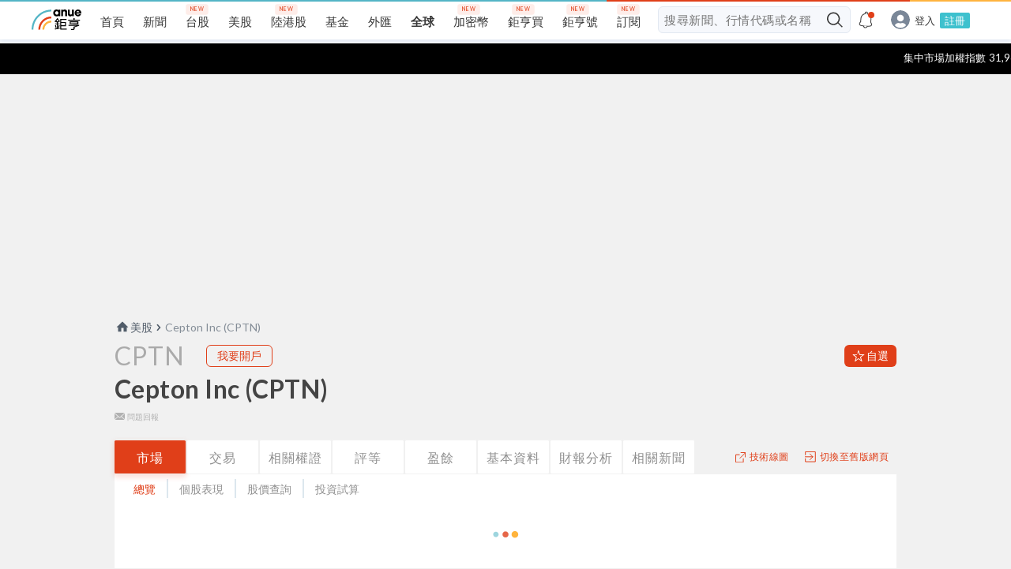

--- FILE ---
content_type: text/html; charset=utf-8
request_url: https://www.google.com/recaptcha/api2/aframe
body_size: 164
content:
<!DOCTYPE HTML><html><head><meta http-equiv="content-type" content="text/html; charset=UTF-8"></head><body><script nonce="MAbg29PF9GcaAE87mOBrqA">/** Anti-fraud and anti-abuse applications only. See google.com/recaptcha */ try{var clients={'sodar':'https://pagead2.googlesyndication.com/pagead/sodar?'};window.addEventListener("message",function(a){try{if(a.source===window.parent){var b=JSON.parse(a.data);var c=clients[b['id']];if(c){var d=document.createElement('img');d.src=c+b['params']+'&rc='+(localStorage.getItem("rc::a")?sessionStorage.getItem("rc::b"):"");window.document.body.appendChild(d);sessionStorage.setItem("rc::e",parseInt(sessionStorage.getItem("rc::e")||0)+1);localStorage.setItem("rc::h",'1769377052351');}}}catch(b){}});window.parent.postMessage("_grecaptcha_ready", "*");}catch(b){}</script></body></html>